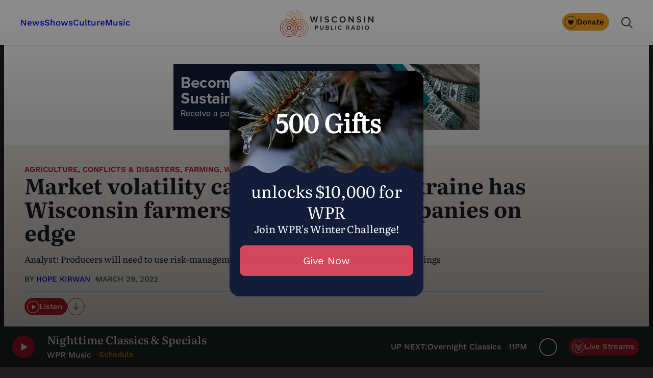

--- FILE ---
content_type: text/html; charset=utf-8
request_url: https://www.google.com/recaptcha/api2/anchor?ar=1&k=6LdKFSIpAAAAAISIvdEblVScX2r9sFNUIOHewNRk&co=aHR0cHM6Ly93d3cud3ByLm9yZzo0NDM.&hl=en&v=PoyoqOPhxBO7pBk68S4YbpHZ&size=invisible&anchor-ms=20000&execute-ms=30000&cb=fg3dj2gy8nro
body_size: 48762
content:
<!DOCTYPE HTML><html dir="ltr" lang="en"><head><meta http-equiv="Content-Type" content="text/html; charset=UTF-8">
<meta http-equiv="X-UA-Compatible" content="IE=edge">
<title>reCAPTCHA</title>
<style type="text/css">
/* cyrillic-ext */
@font-face {
  font-family: 'Roboto';
  font-style: normal;
  font-weight: 400;
  font-stretch: 100%;
  src: url(//fonts.gstatic.com/s/roboto/v48/KFO7CnqEu92Fr1ME7kSn66aGLdTylUAMa3GUBHMdazTgWw.woff2) format('woff2');
  unicode-range: U+0460-052F, U+1C80-1C8A, U+20B4, U+2DE0-2DFF, U+A640-A69F, U+FE2E-FE2F;
}
/* cyrillic */
@font-face {
  font-family: 'Roboto';
  font-style: normal;
  font-weight: 400;
  font-stretch: 100%;
  src: url(//fonts.gstatic.com/s/roboto/v48/KFO7CnqEu92Fr1ME7kSn66aGLdTylUAMa3iUBHMdazTgWw.woff2) format('woff2');
  unicode-range: U+0301, U+0400-045F, U+0490-0491, U+04B0-04B1, U+2116;
}
/* greek-ext */
@font-face {
  font-family: 'Roboto';
  font-style: normal;
  font-weight: 400;
  font-stretch: 100%;
  src: url(//fonts.gstatic.com/s/roboto/v48/KFO7CnqEu92Fr1ME7kSn66aGLdTylUAMa3CUBHMdazTgWw.woff2) format('woff2');
  unicode-range: U+1F00-1FFF;
}
/* greek */
@font-face {
  font-family: 'Roboto';
  font-style: normal;
  font-weight: 400;
  font-stretch: 100%;
  src: url(//fonts.gstatic.com/s/roboto/v48/KFO7CnqEu92Fr1ME7kSn66aGLdTylUAMa3-UBHMdazTgWw.woff2) format('woff2');
  unicode-range: U+0370-0377, U+037A-037F, U+0384-038A, U+038C, U+038E-03A1, U+03A3-03FF;
}
/* math */
@font-face {
  font-family: 'Roboto';
  font-style: normal;
  font-weight: 400;
  font-stretch: 100%;
  src: url(//fonts.gstatic.com/s/roboto/v48/KFO7CnqEu92Fr1ME7kSn66aGLdTylUAMawCUBHMdazTgWw.woff2) format('woff2');
  unicode-range: U+0302-0303, U+0305, U+0307-0308, U+0310, U+0312, U+0315, U+031A, U+0326-0327, U+032C, U+032F-0330, U+0332-0333, U+0338, U+033A, U+0346, U+034D, U+0391-03A1, U+03A3-03A9, U+03B1-03C9, U+03D1, U+03D5-03D6, U+03F0-03F1, U+03F4-03F5, U+2016-2017, U+2034-2038, U+203C, U+2040, U+2043, U+2047, U+2050, U+2057, U+205F, U+2070-2071, U+2074-208E, U+2090-209C, U+20D0-20DC, U+20E1, U+20E5-20EF, U+2100-2112, U+2114-2115, U+2117-2121, U+2123-214F, U+2190, U+2192, U+2194-21AE, U+21B0-21E5, U+21F1-21F2, U+21F4-2211, U+2213-2214, U+2216-22FF, U+2308-230B, U+2310, U+2319, U+231C-2321, U+2336-237A, U+237C, U+2395, U+239B-23B7, U+23D0, U+23DC-23E1, U+2474-2475, U+25AF, U+25B3, U+25B7, U+25BD, U+25C1, U+25CA, U+25CC, U+25FB, U+266D-266F, U+27C0-27FF, U+2900-2AFF, U+2B0E-2B11, U+2B30-2B4C, U+2BFE, U+3030, U+FF5B, U+FF5D, U+1D400-1D7FF, U+1EE00-1EEFF;
}
/* symbols */
@font-face {
  font-family: 'Roboto';
  font-style: normal;
  font-weight: 400;
  font-stretch: 100%;
  src: url(//fonts.gstatic.com/s/roboto/v48/KFO7CnqEu92Fr1ME7kSn66aGLdTylUAMaxKUBHMdazTgWw.woff2) format('woff2');
  unicode-range: U+0001-000C, U+000E-001F, U+007F-009F, U+20DD-20E0, U+20E2-20E4, U+2150-218F, U+2190, U+2192, U+2194-2199, U+21AF, U+21E6-21F0, U+21F3, U+2218-2219, U+2299, U+22C4-22C6, U+2300-243F, U+2440-244A, U+2460-24FF, U+25A0-27BF, U+2800-28FF, U+2921-2922, U+2981, U+29BF, U+29EB, U+2B00-2BFF, U+4DC0-4DFF, U+FFF9-FFFB, U+10140-1018E, U+10190-1019C, U+101A0, U+101D0-101FD, U+102E0-102FB, U+10E60-10E7E, U+1D2C0-1D2D3, U+1D2E0-1D37F, U+1F000-1F0FF, U+1F100-1F1AD, U+1F1E6-1F1FF, U+1F30D-1F30F, U+1F315, U+1F31C, U+1F31E, U+1F320-1F32C, U+1F336, U+1F378, U+1F37D, U+1F382, U+1F393-1F39F, U+1F3A7-1F3A8, U+1F3AC-1F3AF, U+1F3C2, U+1F3C4-1F3C6, U+1F3CA-1F3CE, U+1F3D4-1F3E0, U+1F3ED, U+1F3F1-1F3F3, U+1F3F5-1F3F7, U+1F408, U+1F415, U+1F41F, U+1F426, U+1F43F, U+1F441-1F442, U+1F444, U+1F446-1F449, U+1F44C-1F44E, U+1F453, U+1F46A, U+1F47D, U+1F4A3, U+1F4B0, U+1F4B3, U+1F4B9, U+1F4BB, U+1F4BF, U+1F4C8-1F4CB, U+1F4D6, U+1F4DA, U+1F4DF, U+1F4E3-1F4E6, U+1F4EA-1F4ED, U+1F4F7, U+1F4F9-1F4FB, U+1F4FD-1F4FE, U+1F503, U+1F507-1F50B, U+1F50D, U+1F512-1F513, U+1F53E-1F54A, U+1F54F-1F5FA, U+1F610, U+1F650-1F67F, U+1F687, U+1F68D, U+1F691, U+1F694, U+1F698, U+1F6AD, U+1F6B2, U+1F6B9-1F6BA, U+1F6BC, U+1F6C6-1F6CF, U+1F6D3-1F6D7, U+1F6E0-1F6EA, U+1F6F0-1F6F3, U+1F6F7-1F6FC, U+1F700-1F7FF, U+1F800-1F80B, U+1F810-1F847, U+1F850-1F859, U+1F860-1F887, U+1F890-1F8AD, U+1F8B0-1F8BB, U+1F8C0-1F8C1, U+1F900-1F90B, U+1F93B, U+1F946, U+1F984, U+1F996, U+1F9E9, U+1FA00-1FA6F, U+1FA70-1FA7C, U+1FA80-1FA89, U+1FA8F-1FAC6, U+1FACE-1FADC, U+1FADF-1FAE9, U+1FAF0-1FAF8, U+1FB00-1FBFF;
}
/* vietnamese */
@font-face {
  font-family: 'Roboto';
  font-style: normal;
  font-weight: 400;
  font-stretch: 100%;
  src: url(//fonts.gstatic.com/s/roboto/v48/KFO7CnqEu92Fr1ME7kSn66aGLdTylUAMa3OUBHMdazTgWw.woff2) format('woff2');
  unicode-range: U+0102-0103, U+0110-0111, U+0128-0129, U+0168-0169, U+01A0-01A1, U+01AF-01B0, U+0300-0301, U+0303-0304, U+0308-0309, U+0323, U+0329, U+1EA0-1EF9, U+20AB;
}
/* latin-ext */
@font-face {
  font-family: 'Roboto';
  font-style: normal;
  font-weight: 400;
  font-stretch: 100%;
  src: url(//fonts.gstatic.com/s/roboto/v48/KFO7CnqEu92Fr1ME7kSn66aGLdTylUAMa3KUBHMdazTgWw.woff2) format('woff2');
  unicode-range: U+0100-02BA, U+02BD-02C5, U+02C7-02CC, U+02CE-02D7, U+02DD-02FF, U+0304, U+0308, U+0329, U+1D00-1DBF, U+1E00-1E9F, U+1EF2-1EFF, U+2020, U+20A0-20AB, U+20AD-20C0, U+2113, U+2C60-2C7F, U+A720-A7FF;
}
/* latin */
@font-face {
  font-family: 'Roboto';
  font-style: normal;
  font-weight: 400;
  font-stretch: 100%;
  src: url(//fonts.gstatic.com/s/roboto/v48/KFO7CnqEu92Fr1ME7kSn66aGLdTylUAMa3yUBHMdazQ.woff2) format('woff2');
  unicode-range: U+0000-00FF, U+0131, U+0152-0153, U+02BB-02BC, U+02C6, U+02DA, U+02DC, U+0304, U+0308, U+0329, U+2000-206F, U+20AC, U+2122, U+2191, U+2193, U+2212, U+2215, U+FEFF, U+FFFD;
}
/* cyrillic-ext */
@font-face {
  font-family: 'Roboto';
  font-style: normal;
  font-weight: 500;
  font-stretch: 100%;
  src: url(//fonts.gstatic.com/s/roboto/v48/KFO7CnqEu92Fr1ME7kSn66aGLdTylUAMa3GUBHMdazTgWw.woff2) format('woff2');
  unicode-range: U+0460-052F, U+1C80-1C8A, U+20B4, U+2DE0-2DFF, U+A640-A69F, U+FE2E-FE2F;
}
/* cyrillic */
@font-face {
  font-family: 'Roboto';
  font-style: normal;
  font-weight: 500;
  font-stretch: 100%;
  src: url(//fonts.gstatic.com/s/roboto/v48/KFO7CnqEu92Fr1ME7kSn66aGLdTylUAMa3iUBHMdazTgWw.woff2) format('woff2');
  unicode-range: U+0301, U+0400-045F, U+0490-0491, U+04B0-04B1, U+2116;
}
/* greek-ext */
@font-face {
  font-family: 'Roboto';
  font-style: normal;
  font-weight: 500;
  font-stretch: 100%;
  src: url(//fonts.gstatic.com/s/roboto/v48/KFO7CnqEu92Fr1ME7kSn66aGLdTylUAMa3CUBHMdazTgWw.woff2) format('woff2');
  unicode-range: U+1F00-1FFF;
}
/* greek */
@font-face {
  font-family: 'Roboto';
  font-style: normal;
  font-weight: 500;
  font-stretch: 100%;
  src: url(//fonts.gstatic.com/s/roboto/v48/KFO7CnqEu92Fr1ME7kSn66aGLdTylUAMa3-UBHMdazTgWw.woff2) format('woff2');
  unicode-range: U+0370-0377, U+037A-037F, U+0384-038A, U+038C, U+038E-03A1, U+03A3-03FF;
}
/* math */
@font-face {
  font-family: 'Roboto';
  font-style: normal;
  font-weight: 500;
  font-stretch: 100%;
  src: url(//fonts.gstatic.com/s/roboto/v48/KFO7CnqEu92Fr1ME7kSn66aGLdTylUAMawCUBHMdazTgWw.woff2) format('woff2');
  unicode-range: U+0302-0303, U+0305, U+0307-0308, U+0310, U+0312, U+0315, U+031A, U+0326-0327, U+032C, U+032F-0330, U+0332-0333, U+0338, U+033A, U+0346, U+034D, U+0391-03A1, U+03A3-03A9, U+03B1-03C9, U+03D1, U+03D5-03D6, U+03F0-03F1, U+03F4-03F5, U+2016-2017, U+2034-2038, U+203C, U+2040, U+2043, U+2047, U+2050, U+2057, U+205F, U+2070-2071, U+2074-208E, U+2090-209C, U+20D0-20DC, U+20E1, U+20E5-20EF, U+2100-2112, U+2114-2115, U+2117-2121, U+2123-214F, U+2190, U+2192, U+2194-21AE, U+21B0-21E5, U+21F1-21F2, U+21F4-2211, U+2213-2214, U+2216-22FF, U+2308-230B, U+2310, U+2319, U+231C-2321, U+2336-237A, U+237C, U+2395, U+239B-23B7, U+23D0, U+23DC-23E1, U+2474-2475, U+25AF, U+25B3, U+25B7, U+25BD, U+25C1, U+25CA, U+25CC, U+25FB, U+266D-266F, U+27C0-27FF, U+2900-2AFF, U+2B0E-2B11, U+2B30-2B4C, U+2BFE, U+3030, U+FF5B, U+FF5D, U+1D400-1D7FF, U+1EE00-1EEFF;
}
/* symbols */
@font-face {
  font-family: 'Roboto';
  font-style: normal;
  font-weight: 500;
  font-stretch: 100%;
  src: url(//fonts.gstatic.com/s/roboto/v48/KFO7CnqEu92Fr1ME7kSn66aGLdTylUAMaxKUBHMdazTgWw.woff2) format('woff2');
  unicode-range: U+0001-000C, U+000E-001F, U+007F-009F, U+20DD-20E0, U+20E2-20E4, U+2150-218F, U+2190, U+2192, U+2194-2199, U+21AF, U+21E6-21F0, U+21F3, U+2218-2219, U+2299, U+22C4-22C6, U+2300-243F, U+2440-244A, U+2460-24FF, U+25A0-27BF, U+2800-28FF, U+2921-2922, U+2981, U+29BF, U+29EB, U+2B00-2BFF, U+4DC0-4DFF, U+FFF9-FFFB, U+10140-1018E, U+10190-1019C, U+101A0, U+101D0-101FD, U+102E0-102FB, U+10E60-10E7E, U+1D2C0-1D2D3, U+1D2E0-1D37F, U+1F000-1F0FF, U+1F100-1F1AD, U+1F1E6-1F1FF, U+1F30D-1F30F, U+1F315, U+1F31C, U+1F31E, U+1F320-1F32C, U+1F336, U+1F378, U+1F37D, U+1F382, U+1F393-1F39F, U+1F3A7-1F3A8, U+1F3AC-1F3AF, U+1F3C2, U+1F3C4-1F3C6, U+1F3CA-1F3CE, U+1F3D4-1F3E0, U+1F3ED, U+1F3F1-1F3F3, U+1F3F5-1F3F7, U+1F408, U+1F415, U+1F41F, U+1F426, U+1F43F, U+1F441-1F442, U+1F444, U+1F446-1F449, U+1F44C-1F44E, U+1F453, U+1F46A, U+1F47D, U+1F4A3, U+1F4B0, U+1F4B3, U+1F4B9, U+1F4BB, U+1F4BF, U+1F4C8-1F4CB, U+1F4D6, U+1F4DA, U+1F4DF, U+1F4E3-1F4E6, U+1F4EA-1F4ED, U+1F4F7, U+1F4F9-1F4FB, U+1F4FD-1F4FE, U+1F503, U+1F507-1F50B, U+1F50D, U+1F512-1F513, U+1F53E-1F54A, U+1F54F-1F5FA, U+1F610, U+1F650-1F67F, U+1F687, U+1F68D, U+1F691, U+1F694, U+1F698, U+1F6AD, U+1F6B2, U+1F6B9-1F6BA, U+1F6BC, U+1F6C6-1F6CF, U+1F6D3-1F6D7, U+1F6E0-1F6EA, U+1F6F0-1F6F3, U+1F6F7-1F6FC, U+1F700-1F7FF, U+1F800-1F80B, U+1F810-1F847, U+1F850-1F859, U+1F860-1F887, U+1F890-1F8AD, U+1F8B0-1F8BB, U+1F8C0-1F8C1, U+1F900-1F90B, U+1F93B, U+1F946, U+1F984, U+1F996, U+1F9E9, U+1FA00-1FA6F, U+1FA70-1FA7C, U+1FA80-1FA89, U+1FA8F-1FAC6, U+1FACE-1FADC, U+1FADF-1FAE9, U+1FAF0-1FAF8, U+1FB00-1FBFF;
}
/* vietnamese */
@font-face {
  font-family: 'Roboto';
  font-style: normal;
  font-weight: 500;
  font-stretch: 100%;
  src: url(//fonts.gstatic.com/s/roboto/v48/KFO7CnqEu92Fr1ME7kSn66aGLdTylUAMa3OUBHMdazTgWw.woff2) format('woff2');
  unicode-range: U+0102-0103, U+0110-0111, U+0128-0129, U+0168-0169, U+01A0-01A1, U+01AF-01B0, U+0300-0301, U+0303-0304, U+0308-0309, U+0323, U+0329, U+1EA0-1EF9, U+20AB;
}
/* latin-ext */
@font-face {
  font-family: 'Roboto';
  font-style: normal;
  font-weight: 500;
  font-stretch: 100%;
  src: url(//fonts.gstatic.com/s/roboto/v48/KFO7CnqEu92Fr1ME7kSn66aGLdTylUAMa3KUBHMdazTgWw.woff2) format('woff2');
  unicode-range: U+0100-02BA, U+02BD-02C5, U+02C7-02CC, U+02CE-02D7, U+02DD-02FF, U+0304, U+0308, U+0329, U+1D00-1DBF, U+1E00-1E9F, U+1EF2-1EFF, U+2020, U+20A0-20AB, U+20AD-20C0, U+2113, U+2C60-2C7F, U+A720-A7FF;
}
/* latin */
@font-face {
  font-family: 'Roboto';
  font-style: normal;
  font-weight: 500;
  font-stretch: 100%;
  src: url(//fonts.gstatic.com/s/roboto/v48/KFO7CnqEu92Fr1ME7kSn66aGLdTylUAMa3yUBHMdazQ.woff2) format('woff2');
  unicode-range: U+0000-00FF, U+0131, U+0152-0153, U+02BB-02BC, U+02C6, U+02DA, U+02DC, U+0304, U+0308, U+0329, U+2000-206F, U+20AC, U+2122, U+2191, U+2193, U+2212, U+2215, U+FEFF, U+FFFD;
}
/* cyrillic-ext */
@font-face {
  font-family: 'Roboto';
  font-style: normal;
  font-weight: 900;
  font-stretch: 100%;
  src: url(//fonts.gstatic.com/s/roboto/v48/KFO7CnqEu92Fr1ME7kSn66aGLdTylUAMa3GUBHMdazTgWw.woff2) format('woff2');
  unicode-range: U+0460-052F, U+1C80-1C8A, U+20B4, U+2DE0-2DFF, U+A640-A69F, U+FE2E-FE2F;
}
/* cyrillic */
@font-face {
  font-family: 'Roboto';
  font-style: normal;
  font-weight: 900;
  font-stretch: 100%;
  src: url(//fonts.gstatic.com/s/roboto/v48/KFO7CnqEu92Fr1ME7kSn66aGLdTylUAMa3iUBHMdazTgWw.woff2) format('woff2');
  unicode-range: U+0301, U+0400-045F, U+0490-0491, U+04B0-04B1, U+2116;
}
/* greek-ext */
@font-face {
  font-family: 'Roboto';
  font-style: normal;
  font-weight: 900;
  font-stretch: 100%;
  src: url(//fonts.gstatic.com/s/roboto/v48/KFO7CnqEu92Fr1ME7kSn66aGLdTylUAMa3CUBHMdazTgWw.woff2) format('woff2');
  unicode-range: U+1F00-1FFF;
}
/* greek */
@font-face {
  font-family: 'Roboto';
  font-style: normal;
  font-weight: 900;
  font-stretch: 100%;
  src: url(//fonts.gstatic.com/s/roboto/v48/KFO7CnqEu92Fr1ME7kSn66aGLdTylUAMa3-UBHMdazTgWw.woff2) format('woff2');
  unicode-range: U+0370-0377, U+037A-037F, U+0384-038A, U+038C, U+038E-03A1, U+03A3-03FF;
}
/* math */
@font-face {
  font-family: 'Roboto';
  font-style: normal;
  font-weight: 900;
  font-stretch: 100%;
  src: url(//fonts.gstatic.com/s/roboto/v48/KFO7CnqEu92Fr1ME7kSn66aGLdTylUAMawCUBHMdazTgWw.woff2) format('woff2');
  unicode-range: U+0302-0303, U+0305, U+0307-0308, U+0310, U+0312, U+0315, U+031A, U+0326-0327, U+032C, U+032F-0330, U+0332-0333, U+0338, U+033A, U+0346, U+034D, U+0391-03A1, U+03A3-03A9, U+03B1-03C9, U+03D1, U+03D5-03D6, U+03F0-03F1, U+03F4-03F5, U+2016-2017, U+2034-2038, U+203C, U+2040, U+2043, U+2047, U+2050, U+2057, U+205F, U+2070-2071, U+2074-208E, U+2090-209C, U+20D0-20DC, U+20E1, U+20E5-20EF, U+2100-2112, U+2114-2115, U+2117-2121, U+2123-214F, U+2190, U+2192, U+2194-21AE, U+21B0-21E5, U+21F1-21F2, U+21F4-2211, U+2213-2214, U+2216-22FF, U+2308-230B, U+2310, U+2319, U+231C-2321, U+2336-237A, U+237C, U+2395, U+239B-23B7, U+23D0, U+23DC-23E1, U+2474-2475, U+25AF, U+25B3, U+25B7, U+25BD, U+25C1, U+25CA, U+25CC, U+25FB, U+266D-266F, U+27C0-27FF, U+2900-2AFF, U+2B0E-2B11, U+2B30-2B4C, U+2BFE, U+3030, U+FF5B, U+FF5D, U+1D400-1D7FF, U+1EE00-1EEFF;
}
/* symbols */
@font-face {
  font-family: 'Roboto';
  font-style: normal;
  font-weight: 900;
  font-stretch: 100%;
  src: url(//fonts.gstatic.com/s/roboto/v48/KFO7CnqEu92Fr1ME7kSn66aGLdTylUAMaxKUBHMdazTgWw.woff2) format('woff2');
  unicode-range: U+0001-000C, U+000E-001F, U+007F-009F, U+20DD-20E0, U+20E2-20E4, U+2150-218F, U+2190, U+2192, U+2194-2199, U+21AF, U+21E6-21F0, U+21F3, U+2218-2219, U+2299, U+22C4-22C6, U+2300-243F, U+2440-244A, U+2460-24FF, U+25A0-27BF, U+2800-28FF, U+2921-2922, U+2981, U+29BF, U+29EB, U+2B00-2BFF, U+4DC0-4DFF, U+FFF9-FFFB, U+10140-1018E, U+10190-1019C, U+101A0, U+101D0-101FD, U+102E0-102FB, U+10E60-10E7E, U+1D2C0-1D2D3, U+1D2E0-1D37F, U+1F000-1F0FF, U+1F100-1F1AD, U+1F1E6-1F1FF, U+1F30D-1F30F, U+1F315, U+1F31C, U+1F31E, U+1F320-1F32C, U+1F336, U+1F378, U+1F37D, U+1F382, U+1F393-1F39F, U+1F3A7-1F3A8, U+1F3AC-1F3AF, U+1F3C2, U+1F3C4-1F3C6, U+1F3CA-1F3CE, U+1F3D4-1F3E0, U+1F3ED, U+1F3F1-1F3F3, U+1F3F5-1F3F7, U+1F408, U+1F415, U+1F41F, U+1F426, U+1F43F, U+1F441-1F442, U+1F444, U+1F446-1F449, U+1F44C-1F44E, U+1F453, U+1F46A, U+1F47D, U+1F4A3, U+1F4B0, U+1F4B3, U+1F4B9, U+1F4BB, U+1F4BF, U+1F4C8-1F4CB, U+1F4D6, U+1F4DA, U+1F4DF, U+1F4E3-1F4E6, U+1F4EA-1F4ED, U+1F4F7, U+1F4F9-1F4FB, U+1F4FD-1F4FE, U+1F503, U+1F507-1F50B, U+1F50D, U+1F512-1F513, U+1F53E-1F54A, U+1F54F-1F5FA, U+1F610, U+1F650-1F67F, U+1F687, U+1F68D, U+1F691, U+1F694, U+1F698, U+1F6AD, U+1F6B2, U+1F6B9-1F6BA, U+1F6BC, U+1F6C6-1F6CF, U+1F6D3-1F6D7, U+1F6E0-1F6EA, U+1F6F0-1F6F3, U+1F6F7-1F6FC, U+1F700-1F7FF, U+1F800-1F80B, U+1F810-1F847, U+1F850-1F859, U+1F860-1F887, U+1F890-1F8AD, U+1F8B0-1F8BB, U+1F8C0-1F8C1, U+1F900-1F90B, U+1F93B, U+1F946, U+1F984, U+1F996, U+1F9E9, U+1FA00-1FA6F, U+1FA70-1FA7C, U+1FA80-1FA89, U+1FA8F-1FAC6, U+1FACE-1FADC, U+1FADF-1FAE9, U+1FAF0-1FAF8, U+1FB00-1FBFF;
}
/* vietnamese */
@font-face {
  font-family: 'Roboto';
  font-style: normal;
  font-weight: 900;
  font-stretch: 100%;
  src: url(//fonts.gstatic.com/s/roboto/v48/KFO7CnqEu92Fr1ME7kSn66aGLdTylUAMa3OUBHMdazTgWw.woff2) format('woff2');
  unicode-range: U+0102-0103, U+0110-0111, U+0128-0129, U+0168-0169, U+01A0-01A1, U+01AF-01B0, U+0300-0301, U+0303-0304, U+0308-0309, U+0323, U+0329, U+1EA0-1EF9, U+20AB;
}
/* latin-ext */
@font-face {
  font-family: 'Roboto';
  font-style: normal;
  font-weight: 900;
  font-stretch: 100%;
  src: url(//fonts.gstatic.com/s/roboto/v48/KFO7CnqEu92Fr1ME7kSn66aGLdTylUAMa3KUBHMdazTgWw.woff2) format('woff2');
  unicode-range: U+0100-02BA, U+02BD-02C5, U+02C7-02CC, U+02CE-02D7, U+02DD-02FF, U+0304, U+0308, U+0329, U+1D00-1DBF, U+1E00-1E9F, U+1EF2-1EFF, U+2020, U+20A0-20AB, U+20AD-20C0, U+2113, U+2C60-2C7F, U+A720-A7FF;
}
/* latin */
@font-face {
  font-family: 'Roboto';
  font-style: normal;
  font-weight: 900;
  font-stretch: 100%;
  src: url(//fonts.gstatic.com/s/roboto/v48/KFO7CnqEu92Fr1ME7kSn66aGLdTylUAMa3yUBHMdazQ.woff2) format('woff2');
  unicode-range: U+0000-00FF, U+0131, U+0152-0153, U+02BB-02BC, U+02C6, U+02DA, U+02DC, U+0304, U+0308, U+0329, U+2000-206F, U+20AC, U+2122, U+2191, U+2193, U+2212, U+2215, U+FEFF, U+FFFD;
}

</style>
<link rel="stylesheet" type="text/css" href="https://www.gstatic.com/recaptcha/releases/PoyoqOPhxBO7pBk68S4YbpHZ/styles__ltr.css">
<script nonce="PNgzFXALwy_CdK_VM2t7xw" type="text/javascript">window['__recaptcha_api'] = 'https://www.google.com/recaptcha/api2/';</script>
<script type="text/javascript" src="https://www.gstatic.com/recaptcha/releases/PoyoqOPhxBO7pBk68S4YbpHZ/recaptcha__en.js" nonce="PNgzFXALwy_CdK_VM2t7xw">
      
    </script></head>
<body><div id="rc-anchor-alert" class="rc-anchor-alert"></div>
<input type="hidden" id="recaptcha-token" value="[base64]">
<script type="text/javascript" nonce="PNgzFXALwy_CdK_VM2t7xw">
      recaptcha.anchor.Main.init("[\x22ainput\x22,[\x22bgdata\x22,\x22\x22,\[base64]/[base64]/[base64]/[base64]/[base64]/UltsKytdPUU6KEU8MjA0OD9SW2wrK109RT4+NnwxOTI6KChFJjY0NTEyKT09NTUyOTYmJk0rMTxjLmxlbmd0aCYmKGMuY2hhckNvZGVBdChNKzEpJjY0NTEyKT09NTYzMjA/[base64]/[base64]/[base64]/[base64]/[base64]/[base64]/[base64]\x22,\[base64]\\u003d\x22,\x22w6A5LcOhTW8RwoXCh8Kzw7pJwpBTwqfCm8KkQcO/[base64]/Cp3PCisKdw63DiMKNOGnDrn/ClVjDrsK8EsO9fFpIRksJwofCnBlfw67Dg8OofcOhw6TDmFdsw6x9bcK3wqMAIjxpKzLCq0bCm11jc8Ozw7Z0bsOOwp4gVSbCjWMyw57DusKGGcKtS8KZIcO9wobCicKHw59QwpB0c8OveH3DhVNkw4HDiS/Doigiw5wJEcOjwo9swr/Dh8O6wq5nawYGwoPCgMOeY0zCmcKXT8Khw4giw5ItDcOaFcOfCMKww6wQfMO2ABPCpGMPT247w5TDlV4dwqrDh8KUc8KFVsOzwrXDsMOLD23Dm8OSOGc5w6zCssO2PcKlM2/DgMKpdTPCr8KlwpJ9w4JgwpHDn8KDbWlpJMOdUkHCtGR/HcKRKyrCs8KGwq9yez3CpkXCqnbCgRTDqj4Iw7pEw4XCklDCvQJLaMOAcy8Jw73CpMKPMEzClgvCscOMw7Ajwp8Pw7oMeBbClArCjsKdw6JBwpk6ZUYMw5ASH8OhU8O5QsOowrBgw6fDkzEww53DgcKxSBTCpcK2w7ROworCjsK1N8OaQFfCrB3DgjHCt1/CqRDDhnBWwrp2wqnDpcOvw5cawrU3BMOsFztlw5fCscO+w47DrnJFw6Q1w5zCpsOCw7lvZ2LCssKNWcOvw6U8w6bCsMKdCsK/[base64]/[base64]/XMK4IgjDvDF0Rx7CjH3DtzhzR8Ogw43ChcKhQBRDwrEVwpBkw40IZT4ZwpEAwrjCpH3DjsKKBWYdPcOpCh4GwoAdTX1wLHg0ZSkuOMKcEMOrRMOaIDfDpjTDkl5twpEkaB4RwrfDmMKlw7HDicK8eFPDmDdqwolVw7pUe8KOXnTDs1MDasOPCcKMw5/DssKqf1tpGMO5GE1Ow6PCsEIiEX1ZU2VgWGQjXMKucsKtwoIoaMOPU8KQEcOwNsOOJ8O1DMK/GMO2w4YxwrFGZcO1w4JmZS8FOlsrGMOGVQd/O2N3wq7DvMOJw7RNw5NMw4Aqwrl7OjBOR2TDjcKvw5gIdFLDusOFd8KLw4zDucOSY8KQTAHDol7Dqz4OwqzCocOvQB/CvMOoUsK0wrgEw4XDmAMQwpx6Jnk6wr/DgnHCrMKXJ8KCw7nDq8O5wq/CnDXDv8KyfcOcwp01wovDpMKDw4zCqsKrZ8KUYDpKSMKBHR7DniDDl8KdH8O7wpPDrcOKFS8uw5zDv8OrwrEaw5LDvkTCj8O2w4rCrMOZw5vCs8O7w601GyNYPQ/[base64]/wpjChMORw5oYwqDCjg1qwqfDmB7ClcKiDS7Cp17DmcOKKsOBBSE1w5siw7J9H2PCtTxuwqc4w4d/WX0mYMK+CMOIUsOATMO5w6gww53CnMOlA1/Chi1dwqsuB8K+wpPDt15jCFLDvRrDtmpFw5zCsDwDRMO8PDvCom/CizRMUTzDp8OKw5VeccKyFMKJwo1kwowKwog9O05aw7jDhMKFwpbDiE1Fwq7CqnwyD0dZNsOWwovDtEjCrjVuw63DgTMybX0PLMOhOFHCgMKnwp/Dh8OYfXTDlgVEMMK6wqojWlTCtcKNwoNUenI+ecKqwpzDnzHDicOJwrcTJD7Cm0EOw5tXwqFiNcOpMAnDh13Ds8O8wrE4w590EhzDrsKOZG3DusOuw7zCucKIXANeI8KPw7/[base64]/DkMK9w63Cq3TCo8OuwrXDpcKPw7ZIbTjCoMKEAsOddgHCjcK/wrXCsB4twp/DhnIiw5rCrB87wrjCvsKswqRPw7sYwp7DpMKCXMK9wqvDujM6w6c3wrR0w5nDt8Kmw7MYw6JrKMOnOzrCoWbDt8Ohw7UXw40yw4gmw5w9SyZiUMKVAMKmw4Y3LG/[base64]/w5DDq0fDjGPDkMO5wrHCty59KcKfwo/CrCbDgFnCpsK/wrLDisOEY2soJ1bDnAERbBVCLcO5wprDrHhHR0l4RQ/CssKIaMOPR8OZdMKIEsOowpFqMQvCj8OGOlrCu8K7w6wCE8Ovwpdrw6HDiDQZwqvDjGVrLsK1WMKOT8OOSATCqH/DsXgDwr/DhkzCi0M/M2DDh8KQMcOMYznDjHdaBMOGwpdKdlrCuAZWwolUw57CiMKqw45lez/[base64]/[base64]/DlMOQCMKbABDDvFM1ZsOnwpDDt0l2Rm95woXCiUh2w5pKVz3DsADCmEYFJsKMw5HDqsKfw58dH3HDlcOJwqbCssOvH8OSd8OSesK8w47Dq2PDoiXDtMOGF8KcOQnCmgFTBMOHwpgWGMOZwos8AsKww4pJwqhZDcOAwqHDv8KBXwAMw6XDsMKNKhvDtH/CrsOuNRvDi2pqMHZpw5TCjGfDmTDCswhQfH/CsG3CglJ5O24DwrHCt8O/[base64]/ConpGIMKmQMOOw5Bhw5sKwolLG3rCgcKsSVPDpsK5esK5w5sRw6h7AcK+w7TCmMOrwqHDtSTDpMKKw67Cn8K4cW/CrVYsXsOSwrHDrMKdwpBNJS0VDR7CvwRKwq3CjR99w7HCm8O+w5nCo8OIwrTDkGjDs8O7w7bCumzCtUXCt8KMERdmwqBjbXHCpsOhw4DCs1fDnkDDn8OiJxdAwqMVwoNpSDs1XV8IXzlVJMKFOcOHV8KEworCmnLCrMOew5QDdSNFeFXCrVJ/w4HCi8KwwqfDpG8jwqLDjgJAw5nCvh58w5c8SsKkw7NRLcK1w6w8XioNwpjDvEFcPEIJUsKQw4ZAY04COMKDUxTCjcKxT3fCssKaEMOnF1DDicKqw4t4M8K1w4FEwqDCs15Jw7zCiVPDqF3CucKtwoHCkjNLE8KYw65Sb1/Cp8KhEC4ZwpQTQcOvdSV4VMOjw55YcMKfwpzDiFHClsO4w51ww6J6JcOvw4A+angzWwN5w6gkcSfDrXlBw7zDrcKHcEwBasKVIcKZDwR3wobCvBZVew8rOcKjwrnCtjYXwqg9w5RBA2zDqmrCvcKFHsK7wpTCmcO7wqXDlcOYbUPDqcK/cwLDnsOnwot6w5fDo8K5w4AjacOTwoMTwrwIwoPCiHk8w6J3WcOgwoUOY8O8w7/[base64]/[base64]/CpsOhwqjCrMKxF8KGw6/[base64]/[base64]/DhMKmwpo7LsKDBiQ9woMRwrsPJyPDvy08w5U5w5Zrwo3ConDClVxHw5nDujYqDlTCuHZAwpnChGPDjFbDjcKpa0MFw4DCowHDlx/DusKKw5rCj8Kcw5Z2wphEAGbDrGVQw47CrMK0KsKNwq/CgsKXwrIDAcOKMMK9wrBIw6sPUiEFaTvDtsO6w7vDkwbCo2TDmw7Dskc/[base64]/[base64]/WnlOwp/CmsO8woZgw6jDlX7CmwzDhRknw5jDlsKAw5/DqcKfw67CoR46w68sRsOGKnXDoTfDqlInwqQBDkA3VsKcwpR5AHI4S2fCqyXCpMKDO8K6QkHCqCIZw5Ncw6bCs2pMw5AyOATCicKyw71pw53Cj8O9fnw3wpbDrcKiw5JuKsK8w5Zyw5vDgMO4wrggw5BcwoPDmcOZTT/CkRbCjcOEPEFMwrNYd3HDscK2c8O6w6JTw65uwr3DusK2w5MXwonCpsOJw6PCilFaUgvCpcK+wqTDs2xGw71ywrXCtXV8wpPCnQ/DvsKlw4xNw4rCsMOAwqAJYsOmG8O/woTCvcKYw7Y3SSFpw49Uw73DtT/CqHoaWx8JNFfChMKIU8KjwqR/EMOsY8KbSip8eMO4KCcuwrRZw7BBTcK2DMO+wojDoVHCpxRANMKewrTDlj9ZfsK6IsOIb2UQw7DDmcOHMmTDocKhw6wpWHPDr8Ovw7VtfcK/aQXDrXVZwrUjwrHDosOdQ8OxwpLCuMKDwprCuH5ew6rClsOyMRPDhsKJw7t8LsKBND8CBcKCWMKqw4nDpXdyMMKXf8Krw7DCpCPDncO3YMOOfzPChcKmMcKCwpIRR3khasKHGcOGw7nCusOzw6lsdMO3cMOFw6Juw7/DicKGBhLDjg4+wrVhFWlMw6HDlRDCgsOPewBZwoobJ2fDi8OqwqrDn8O0wrPCqcKkwq/Dqi4Jwr3ClGvCncKrwogAUgzDm8OPwqDCn8KrwpprwonDtgwEe0rDpjnCj34uNX7DiGAnwoHCviosP8OkJ1ZbdsKLw4PDhMOow5TDrnk/T8KQA8KVLcO6w5hyN8KWC8OkwoHDjVfDtMKPwqhbw4TCrRkVVXHChcOuwr52Om06wp5Zw50iQMK5w6vChyAww7cedC7DsMKgw5Rpw5XDh8KFYcKPSxBoBQleYMO/wq/CiMOjQT9uw49Pw5TDiMOOw4Ipw7rDlCY/w4PCkQvCmA/ClcKuwqIWwp3CisOdwq0gw7/[base64]/[base64]/wqMFbcOgP8OTZcObM2nCtcK1C2B4woDCn0o+woYNJg86EnQOw6LCpMOMwpfDqsKVwpEJw6hKbWI5w513KCPCmcOIwo/DiMKIw7HCrzTCq3pywoHCgMO/A8OvezLDl2zDq3fCosKBaQgkWkvCrwbCssOvwp8xQw5dw5DDuBAbRmLCqXfDuw8KVzbDm8KZX8O1UylKwoo3BMK0w6JpT383Z8Omw5rCvMK2UAtRw6zDocKoJFhWfMONM8OhdAjCqm8dwr/DlsK0wpQEJznDgsKrBsKFE3zDjDLDnMKoRQthGT7Cp8KfwqkKwpEMPsKWSsO7wo7Cp8OcZmhywqVMWsOMIcKVw5vCukpGLMK/wrtDABorF8OGw5rCpEHCkcODw6fDjsOuw6jCicKjcMKTeShcW0PDlcO+wqNVMsObw4rClF/CnMOiw6PCqcKXw6DDmMKxw6/Cp8KHwpMWw5hPwrrDj8OdPVzCrcKAdGwlw4sEJmUKwqHDnA/DiGzDksKhwpUjZSXDrWh7worDrkzDhMK+WcK1fMK3Wg/[base64]/[base64]/DtsK0wrcww5oNK8OoYMKWw6pfGcODwonCh8Opw75Sw69fw58HwrJeMsOKwpp7MTTCnFg3w4LDuQPCgcO5wog1FwbCgzhOw7pnwr4VIcO+YMO/wp8Tw5ZMw5INwqtkRGbDuwPCvifDont8w6LDucKxY8Opw5LDnMKKwr/DsMKXwrHDmsK1w77CrsOFE2kMeklzw7zDjhR4b8KYP8O8JMKkwr8WwrrDjT95wqMuwrxIwrhCTEQOw7Yjf3cdGsK2YcOYG2gxw4PCscOyw7zDhjIIVMOsUDzDqsO0PcKFdn/Ci8O0wqEuEcOtQ8O3w7wCKcO2VMK9w7V0w6wYwqjDn8Oew4PCnSfCrsKBw6teHMKqIMOab8K8TUfDp8KBbS5PfCsEw4F6wrzDtsO8wpxAw4PCkRkiw7fCvsOFwqvDqMOcwr7DhsO/FMKqL8KcFEoFVMOdFcKaK8Ksw6Ekwr1zVXwsf8KDw7NpXcO1w7rDhcOawqZeAhrDpMONKMOiw7/DgzjDkGkRwpULw6dMwqwddMKAfcKNwqkhYiXDgU/CiUzCh8OcaTFPYxEnwqjDtmlDcsKFwqBcw6VEwpXDiRzDq8OqKsOZdMKlPcKDwo0jwpcvTEkgLXwiwpc3w64/w7BkYUTDp8O1acOrwocGwpDCusK6w6PClmFJwqLCmsKcKMKww5DCrMK/[base64]/[base64]/DvMKlJsOpLD7ChljChDciYcKoYsOnbsKkK8OoW8OSe8O3wq3CrjXDtAPDkMKMb1rDvVLCusKoT8K2wpzDicKHw55gw7HCu04JGXvClcKSw5bDhDjDksK0wrM7AcOINcOAQMKuw4Bvw6XDqGXDpVnCumvCnQbDhzfCosO4wrRqw5/[base64]/ChsO4wpAOwoPDvxnCnB3DvkfDv8K4aw/DjMKcWcOoUsORSF8vw77DjkXDvAlSw7HChMKmw4Z0bMKGfB1LCMOvwoYswr/DhcKLWMKWIiR/wrzCqGvDikVrMRfClsOuwqhNw6YMwq/Crn/Cm8OdQcO1w70+acKlX8Kyw6bDgzI2PsO5EFvCngDCtmweH8OEw5DDnll9XsKywqlgAsO8fE7CpcK9PMKzEsOVGzvCpsO+FcOhR2YAfk/Dk8KpIcKUwrV/CGRKw70HVsKLw4rDh8ORBsKowoZdUVHDjFTCv3pdDsKGK8OTw63DiALDqsKtM8OjW3HCocOBFnAXZjzCpwrCtsOpw43DiyDDnBNhw4kpIzIIH1hNdsK2wo3DtDrCpADDmcKCw4ENwoZPwrABWMKlcMONw5NhDSYAYV7DiVMafcOnwql7wrTCscOFDcKQwpnCu8Kfwo/[base64]/DhcOUwppOOMKMwoQKI8K5LzBbw5bDssK9wo/[base64]/CoRllZMKnw7nChsKjEcKBJ8O8Lx/CssOhwpnDhSbDkWp6TMK8woXDqMO3w5xNw4QMw7XDmkrDmy5LWcO8wr3CqsOVKDZ1K8K7w4hNw7fDilHChcO6RhgQwoknwrdgEMKIQAxPQ8O0VMK8w6TCmyA3wqoFwp3CnDkVw4Z8w7vDi8OiJMKEwqjDmgNaw4dzNhgiw6PDisKTw4HDtsOAVVbDvjjCisKvWVovD1/DjsKSDsOzfTNaFCo1HX3Dl8OfPncOSHZMwr3DqgjDusKLw4hlw4rCu1ocwpERwqhUfHfCq8OHPMOzwr/CtMKpW8OAYcOIHhR4PwN5KAhQwqzCnmfCk0JyYhzCpsKaPlrDg8KIWXTCki8/TMKBbjLCmsKBwrjDuR9MJsKcTcOVwq8twqnChsOiaB4EwpjCtsKxwo4XMHjDj8Kqw4wQw5PCmMOoecO+FzALwq3Co8OCwrJnwojCpAjDkDArKMKjwoA8QWoGT8KlYsO8wrHDlMK/[base64]/CuMKcNsOJHgLDq8KUA1J8SVXChFUTw68BwqLDk8KHRsKhccKxwrdKwoRIHG4eQRHDg8Orw4bDtcO8TB12JMORRRYAw48pLCp0CMKVXcOKJyzCpz3ChDZQwrDCvDXDgALCvUVHw4RSMW0ZC8KMb8KvN25kGz9XIsOHw6nCix/DtsKUw73CkS7DtMKtwo82XHPCssKEV8KObmopw7dRwonClMKhwr/CosK2w41uUcOCw5g7ecO/YltmaU3Cn3XCimbDusKrwqTCt8KZwrPCkQ1uC8OzYS/DisKpw7lRHXDDi3XCpFPDnsK2wo7Ds8Ovw5I9Lg3CnGjCuU88I8O6wqnDlgjDu37CjzM2LMOuwrFzMX0IacKWwrQSw6LCnsKQw5t+w6bDgyY+wrnCpRPCpsK0wpdWYxzCoCzDmUvCjhvDusO0wrxMwr7CklpBFMKcQwvDkQldFQXCvw/[base64]/DrQzDu3LDi8KpFhvCs8KDGMONP8KtHcKLThjCoMOzwrJhw4fCtytEQnjCqsKIw6U2CcKdbVPCoBzDrnk9wpx9byVMwqg8XMODHWbCuFDDkMO+w6tzw4Ydw77CgirDrMOxwoQ8wopswooQwpQOaDrChcKXwoI0JcKJT8OkwqdeUAUqBRsbCcKZw7Ylw5nDu14Mwp/DrmgFWsKSKMKyfMKvRcKowqh8MMO4w6IxwoTDpyppwoUMMMK0wqQYIAlawo0dCEXDj3R2woBlMcKLw4vDt8OEN0AFwqJVS2DCuTPDq8OXw6sKwp52w63DimLClcOmwp3DrcORbzsiwqvClB/[base64]/[base64]/Dy/Cm8O2QmobwqJpwp05wqDCsl3DksOEw7EpJcOrG8KMa8ONf8OyQMO6bcK7B8KrwrQewosLwrcfwoZDacKbZkzCkcKdcw0ZQh0NO8O3bcKOOcKMwo5GYnPCu1TClgbDg8O+w7UrRRrDnMKlwqfClMOmwr7Cn8Oxw7dVcMKcYhApwrHCu8OuQgfCkmZwZ8KKJ3LCvMK/[base64]/DhcOOfl87HsKMRQw9wqzDhR3DjMKfNnLDuMOBGsOrw5DDkMOHw7fDjMKwwpnCoWZnwoELD8Kpw4Ybwph3wqDCjQnCisO8TiHCtMOtcG/DjcOgYmNYKMOZU8OpwqnCk8Ouw7nDuUwJIXzDhMKOwphcwrfDtkfCv8Kww4vDn8OZw7MrwrzDgsKuST/DvRxaKhXDm3FTw7JxYlXDjDbCo8K4YjzDusKewq8YNwVoBMOXC8Kmw5DDlMKxw7fCtlQYaU/Ci8Ole8KAwoYHWH3ChcKCw6/[base64]/CtHHDklBoC8Kcw6LCpsKiwr3DmMK+YcOjw4fDuUllNzXChzzDqBNTC8Kxw5nDqxnDgVMaLcOBw7lKwrxuZwfCoGM5UcKVw53ChMOmw5lHdsKbNMKXw7N/wrQMwq/DlcKGwp0oanfClcO2wr0PwpsDFcOhIMK+w5/DkTImbsOjIsKsw6rDnsOiRDtew67Du1/DgivCsFB/QWB/MhTDosKpAU4qw5LCqG7ChmjChcK/woTDjsO1TjLCnCjCvzxtfEjCplzDhynCosO1DhPDkMKCw5/DllZew4pZw5DCrBXCvsKCBMONw4nDvMO4woPCuwtvw6zDkAJrw5HCjcOewoTCnEBtwr7CnUHCiMKdFsKJwrXClk4dwoRbdmfCl8KcwoUFwptnf0kiw6/DumlUwpJewq/DhyQpDBZAw502w4bCkmE4w7BOw6XDngnDncKaOsO0w5zDtMKhe8O2w6MtfMK6wpo4w7UHw53Cj8OHWWsiwpnDh8O5wpk7w7zCqlXDssKTMADDrBxxwpDCocK+w5Z6w7NqZcKBYTxrGk5LO8KjMMKHwq5rDUDDpcOYRSzDocOzwrvCqMKhw5UBE8K/dcKzU8O6Sntnw6oBLAnClMK+w74cw6NGayFjwoPDg0nDhsONw5Mrw7NrSsKfCMKDwp5qw60HwprChU3DpsK5bihYw43DhC/Cq1TCmWfDrFrDkRHCncO5wrtqacOMUVxYJcKUc8KDHTF5EgfCjnLDjcOTw5TDrBFVwrAwdEc/w5IowpIJwqvCpmLDilxXwoddc1XCtMKGwpnCpsO/NAlmYsKbBSMkwoJKZ8K6ccOIU8KIwp96w4DDkcKjw5Vww69zGcKHw4nCpmDDoS9nw6fCq8OiO8K7wo0qC1/CrDrCtMK3MsOoO8KfFyHCoEYfIsKmw7/[base64]/ClMKafWVIfMOzUCkUw6DDhsOvwoLDoTJGwrwCw4diwrrCu8K5LmIEw7DDr8Ooc8Ozw4xCJgHDp8OJPyw5w5YiHcK3wr3DvWbDkFPCpMKbBGfDqcKiw7DDtsO5NWrCmcOIwoI2fkrCr8KGwrhowonCpnd1FmfDsyzDpsO9VATClcKkIl99NMKvLcKCBcOOwoodwq/[base64]/[base64]/Djh5Qw59xw6hTGcOfwrcrRxHDnMKLwq5nwqRMZsOODsKxwq9Bwr9Yw61iw63CqCTDmMOjaFDDlBdYw6DDnMOvw7gtDmHDlcOfw4hfwoxRUCbCl0Bfw6zCsFYiwoMyw67CvjDDuMKIIR8FwpsEwrhlAcOkwohDw7fDocKwBTAObWIgWTcMLw/DpsKRCV90w6/DocKPw4bCicOOw65nw6zCrcOEw4DDucOLKk52w5VpK8KPw7PDvRfDvsOUw40kwopFAsOYE8K6VnbDv8KrwrnDuUUZRAgbw7McfMK3w4TCpsOYZkt+w4poBMOtdk/DocOFw4dKPMO1LQfDgMK4WMKSOlN+asKMFnARLwIiwq/DpMOeKsOlwrFbYCXCv2bCmsOlFis2wrgVM8ORKh3DocKQVhlPw5TCg8KuL1J8H8KmwoBaGRRnG8KQaUzCgXvDrC9mW3vCuHotw4xrwoIJATQ1dmbDpMO9wq1QSMOmKQRJd8O5emFHwrEKwp/DhlNuQWLDkhLDn8KaCsKpwqXCpkdtYsOZw5xTbcKhHCfDnm0NMHITAV/CrsODw6rDuMKAwpLDlcOHQMK/DWEzw4HCsGNjwpA2ZMKfa3TCjcKwwqLCmsOcw4nDqcORLcKMB8Oxw63CsxLCj8KTw51TfWpOwoLDi8OLacOcJ8KUGMKpwrk/EGM7eQIGY2DDoUvDrFPCusOUw7XCuTTCgMO8ccOSW8OwNTUcwq8SBAwgwo8cw63CsMO4wpp7E1/DvcOCw4/CkUvDsMOwwqRUOcOIwoVtH8OvZyDCrDJFwrAneUrDuGTCvQHCssOUbsKmVlLDiMOCw6/DtRNrwpvCm8O6wqfCkMOBdcKVfX9VHcKIw5xGImvCsHHCkgHDq8O/MQAjwp97ZEM+dsKOwrDCncO+Q0/ClxMNRxsAJ1LDgFMXAgnDtkrCqC13BUrClMOdwr/CqMK3wrPCkXFSw6LCjcKiwrUIR8OqacKOw6QLw6pJwpbDsMKUw7oFGHdLDMKwejFPw5B/woU0UAFLdQvCkXLCuMKPwqNPJXUzwojCpMOIw6gDw5bCvsKTwqc0RMOwR1rDlCRcU3HDjlfCocOpwrM0wqkOOCpuwqrCtRlhBW5bZ8OXw5nDjgzDrsOzBcODLjlyfF7Cu0XCr8Okw5/ChivCqMK/P8KGw4IFw6rDmcOXw7R5NcO3BMOiw6TCuRZUFwXDoDnCuVfDvcK0f8OZAwILw7hPCn7CqsKxMcKxw48FwrkKwqcGwrDCiMKSw4vDrTozO1LCkMOlwrXDqcKMwofDkGo/[base64]/DkMONJXI3did8w4bDvSvDrMOudcOkJsOAw5vCtsODUMKlwpfClwjDlMOVVsOqODfCoF0DwodMwpt6acOlwq7CoDAiwopTNztswp7Cn0HDlMKXeMO2w5/DsSgAVTnDixpPYgzDgEt9w6AIasOHwrFDfcKHwrI3wq49FsK2PsO2w73DlsKSw4kVMFHClQPDi2o+U1s6w5wWwpnCrcKfwqcSaMORw4vCrQDCgTHDtVrCgMKXwrdhw43CmsOKYcObccKuwr44woJjNgrCssOPwrHCksKQMGTDosKuwqTDqjU2w44Tw7cKw7N6I1BPw6/Dq8KOfSJNw517cih4BsKnbcKlwocrKDHDncOTJ2HDp0sQFcORGjXCmcOTCMKSbB5nHVfDrsK9HGIEw5TDoVfCtsO7fljDs8K/[base64]/DhQ9iZMKZw6HDtsKKwovDiBTCq8ONw5HDp0DCvAJUwqEQw7wNw7xTw7HDoMKDw63DlMOJw44TQT0dLHDCpsOJw7A4ScObFVlUw6Enw6rCp8Owwr8cw455wrDChsOlw4fCnsOSw497I1LDomrCsRwwwogow6JmwpXDqmBpwrUJYsO/D8KBwp/CoDplXsKiHsOOwph6w6Zaw7kXw4XDrlwcwrRkMSBOIsOkfsKBwrXDqWdPYcOBIkxFCHx1Ow4kw4bCisOgw7JMw4MVVRQZGsKhw6FJwq8awp7Cm19Xw77Cg3gHwojCth0fPDcYWAVyYhRuw5VoV8K9b8KNEjbDgFPCh8Ksw59KVj/DtBl/[base64]/CuUbCpXdFYw9jwpLCgsOIwqbDr8K5c8OLwoLCiF02LsKSwqxkwoXCpcK6DTnCm8KkwqzCrioCw6HCpEpxwo09O8KJw5snCMOvEcKQMMOwFMOXwoXDqRzCrMOkTlJNJ3zDtcKfSsOUDyJnSTUkw7d/w7ZEdcOFw7ocZyN1JcOeY8O8w7TDggHClcOJwrfCkwjDuWbDnsOPE8OVwohmcsK7dcKcQgHDjcO1wr7Dq1VbwqLDhsKEXyPDicOmwonCnVfDgsKqYVg9w41DecKKwqQSw67DlhPDriIYRcOBwoUGPsKsQk/CrTB9w6rCp8O+A8KGwq7CmAnDgMOyH2nCuinDqcOKKcOrdMOcwoXDisKKMMOswpfCp8Kuw77CgQHDjcOTDUhhX0bCuBVUwqBjwqA1w4fCuFt9L8KnXsOUMMOxwrMGasOHwprCgsKEDRbCvsKxw4c+CcKXem5hwoBoHcOyYhEBdnwww78NbhVkQcOkZ8OqQ8O/wqLDscOdw7ZkwoQdasO0wqFOflRYwr/Ds3ZcOcOOfQYuwpLDocKuw4B+w5DCjsKAV8OWw4rCuz/Cp8OmBsONw5rCjmDChAHDhcOnwqIBwqjDqFHCscOOfsOdB0DDpMO9G8K0BcOLw7MuwqVBw50GMWTChEDCrnnCl8O+LW9zLgnCmmhuwpV+fCLCh8KEfSQyO8K1w4pLw67DiFrCqcKNwrZzwpnClMKuw4hEI8KDwrxRw6rDoMKvKE/ClizDi8OkwrMiegjCmsOFFS7Dg8OJYsKoTgRgW8KOwozDlMKxF1/DtMOEwowMZWnDtMO3AgHCr8KzfxfDp8K/wqxwwoLDlmbDhjUbw5cRGcO+woR5w6loDsOQeVQhV2x+csKGUW4zXcOCw6A1axHDm33CuS9Fdz8ewrvCvMO7FMKGwqVhAsKSwpkocUvCtEnCvkhhwrVsw5zCgR/[base64]/[base64]/DisKoQ8KmK8KXw73CrcO1N8K8e8K2w5DCmcOxwpBDw6LCu1ovdCh8bsKSAMKHa1/Ck8K6w41VIQkSw5vCk8KOTcKoJjLCs8OlXnZxwp5dVMKAKcK1wqUvw4UHLMODw7spwpI/wqPDhsObITknI8OyehTCjX/CgcOOwrxBwqVKwoAyw57DusOqw5HCj1jDpgfDrcOoSMK/HAtSf2XDiD/Dh8KQH1NNYDpGATnCsAtJJ2NTw6/DkMKLf8K0WRMPw73CmV/CnRHDusOvw4HCl08hdMOwwqU5b8K+RSvCrFPCrsOFwoQjwq7DpFnCh8KqWGs9w6XClsOcbMKSHMO8woXCiEXCjVZ2dELDv8K0wrzCosO1RW3DlMOlwpfCmWVeXXLCr8OgAcKdEmjDvsOkJ8OOLH/DvMOCDcK9eg7DgcKpa8Odw6tzw7xZwqHCosOnPsKhw40Aw55TNG3CisOoKsKhw7bCsMOUwq1Jw47Di8ODTURTwrvDq8O6w4V9w5/DpsKhw6tFwpXCq1jDk3goFDhYw402wrXClVPCpxrCgnxlZUgoTsOvMsOZwqXCsx/DqQPCgMOFY30HdcKtegQ8w64xVnEewoY5wpPCgcK5w4nDvsO8W3cVw6DDisOFwrB+FcK7ZRXDm8O6wos8wowkEyLDpsOffCR8d1rCq3DCkygIw7Q1wpwwHsOawqJuXsOKwoobNMO/[base64]/eWBGwrpDGsK7f8O3wrhBQV8XbMOfwo8kH1dFNgnDsT/Ds8OMf8Oow78Iw6JAe8Ouw4sXC8OKwoojKTXDv8KTd8Oiw6HCl8O7woLCjAnDtMOpwpVTG8OfSsO+XBzDhRrCmcKZEWzCkcKAH8K2OlzCiMO4DAIXw73CiMKVYMOyFkXCtAvDoMK0wojDslcWd3I6w6oxwr90w7rChXTDm8KLwr/DlRIWHzERwossKQo8eBPCn8OOPsKJOUtOKDnDkcKaBVjDs8KxeGTDpMO4BcORwpQswq4CDUjCosKvw6XCjsKQw6nDpMK9w6PCm8OYworCicOxUMKMTzLDiSjCusKSWsKzwpQgCgttOnbCpillZUPCjjAnwrZmYFd3dsKCwoDCv8O5wrDCv3DDmX/[base64]/DpSHCm8ONwoHCoFLDsQoWO8OEaMKSHcKVw5U/wqPDnhI3CsOKw7TCoRMCTMORwpbDi8OjPsKBw6HDiMOAw6VbT1lzwrAoIMK2wpnDvD4WwpvDtFHCrzLDh8K1woc/ZsKww5tmdwgBw6HDlG8kfVsNGcKrccOEUAbCqCnCoH0UXAIyw53CoEM9dMKnHsOwcDrDtXVEGsKbw4M/[base64]/Do8OURMKIQ2x7esK3E2xfwoIJw4HCgMO5FQ3CgVYaw6XCqMOvwoQAwqvDnsOUwrzCtWvDvzhFwojCssO6wqYJIDpWw5ldwpsOw73CpCtdZ2PDijrDkwYtegI1cMOsZGcBw5ppcAFkciLDlUQqwpfDn8OCw58kBhfDlEc4w74/[base64]/wpkqwo/[base64]/DtkJRMF3CsVzDocOlRhLDuMO8dhp4IMOWwoNxMnzDlwbCsiTDjsOcUXXDtcKNwoItF0YFAmvCpifCqcO/[base64]/ClQfClEzDqAVgWDM6wpFtGXvDiXUcM8KNwp8KdMK1w4FJwq5Iw6jCk8KgwrrDjDrDk1bDrzVww6dtwrvDuMKwwo/[base64]/wpQnwrfCsMOxAS4gwowSwp3Ck1HClcO5w7J2bsOTw4MOUcKMw79ew4AbAGzCvsK/KsOxCsOtw6LDncKJw6Z0diICw5LDsT9PFnTCnMOyJChuwojDo8KNwq4XacOxKVtrNsKwJ8KlwobCoMK0HsKKwr/[base64]/Dq8OvQ8KRSH1PT3bCuMKvwqd/w7hMw65Kw7rDlMKCXsKKTMK5wod9TQ5yScOWcGoQwo9dBFIpwr8Vw6hIVAE4JT9IwqfDliTDnl7DicOowp4Yw43CuDDDn8OHYFvDoGh6w6HCqDd6PG7DiTcUw73Cp05hwoLCv8OzwpbDpBHDvG/CoGYFOxwIw7LCu2YSwoDCg8O4wr3Dt0Y4woAHCVbCsDVHwqXDmcKoNAnCu8OsfRHCqxvCqcOqw5TCv8K2worDkcO3V3LCoMKDICEUJ8OHwrHDiRFPYXQpNMKuGcKAMSLCpl/DpcOIOTnDh8OwGcOnJsK7wrxzW8OgfsOESBpeH8OxwqYOYxfCosOSa8KZJcKkCzHDqcKMw5rCs8KCIXrDqw1Kw4knw6bDssKFw6thwrVFw5XCgcOIwpkuwqADw7ABw6DCp8K5wpTDnyLCvMOjBmbDnD3Cjl7DqnjCo8OQTsO3PcOXw6/CqcOaQxjCqcKiw5Aga33CocOpfsKUB8OhPcOpbX7Cki/DqSjCrjYODzUoXlR9w6siw67Dmi3DucOzD3YGFHzDqcOrw4gnwoUGTwPChsKpwp7DncO4w7TChCnCvsOzw4YPwoHDi8Kxw4h5CRrDpMKLUcKbPcKrSMKUE8KoW8K4biN9RRrCqGXCg8OuakbCgsKkw7rCuMOXw6HCtzHCmwg8w6XCpXMrei/DgHAUwqnCpm7Dty8Hcy7DjVpID8OmwrggPlHDvsO1FsO9w4HClMO9wrTDrcODwqQ3w5oHwo/[base64]/DuQrChMOawqxTw57DrcOTRMOowockw77CpwVCw5DCnGfCm1Jjw71nwoRqZcKdMsOxesKQwpBuw6PCpVtaw6rDqBlGwrsnw4xaEsORw5sYZMK/LMOjwrVbJsK+A2TCrx7CtsK8wo9mXcOOw5/Dp1jDu8OELsOlOcKAwod/Dj1xwqptwqnCjsOLwo9Bw4hvN2teLhHCqcOza8KDw6LDqsKyw7FLw7pTIMKOBVPCssKhw6fCi8Ouwq8FGMK3dRHCjsKIwrfDpy9+HcOaChHDrzzClcOSP2gcw7AdTsOTw4/Dm3YqES02wrnCm1bDisKnwojDpDLCl8Kedz7DkENrwqkBw47DiBPDrMKZw5/CtcOWOR8FAcOFQWpuw4zDssOBNAgBw5k6wq7CicKQY1IVBMOTwrsAe8KSPz1ww4XDi8OFwrw3T8OieMK6wpotw68hbcOnw4kbwpnClsOgNEXCqMK/w6pEwpZZw6XCi8KSDAxkM8OTI8KpM1PDhz3Di8O+woQ/wpd/[base64]/[base64]/woLChsKYw7BEwovCsznDhcOeYTXDr8O+W1ZswoTDrcOYwr08wrzCoDLDhsO2w4xdwofCncKSM8K/[base64]/DocOxIMOdYS3CmnVOWMO2cG9Gw6bCi1TDg8Ofw41oMgEVw4wuw6/Ck8OHwqXDisKtw5RzIMODw7xPwojDtsOoK8KmwqwZTVXCnRnCvcOnwrvCvhYMwqtxdsOJwrzDk8KQV8OHw6pZw4jCt1MHIyoTIkU3IH/[base64]/RxzDoknDvkBPwoRqD8ONwrN6L8OYw5AocsKAA8Omwrckw51nQA/[base64]/woFpw5bCrzw5MMOJaMOIDALChEXDiCQvfmsRwpkZw7EXw6hYw7xyw4bDt8KmVsKlwoLCkA9Ow4QCwpHCgg0Uwo5Yw5jDqsO0TR7DgkNqH8KGw5NUw58ywr7CpmfDnMO0w7M/Lh1iwrIqw49kwqABFncKwqbCtcKZAcOIwr/Cl2Egw6ILfBw3w4PCisKUw7ZXw5nDmxs6w6jDjAJccsOLV8O2w7TCnHdnwrPDqDdNB1/CpR0Ww58AwrXDsRJtwoU0NAHCmsKewobCoyvDj8OCwrAmfMK+acKXZhArwrjDtC3Cq8K6WD9XRCI0ahHDmQY/ZlUvw6BkehEPL8Kowptywr/[base64]/DnsOUw7vDv8O6woUTwqnDoSdOwp3Cg8OjEsOlwq4ywoTDnA/Dh8OQHg9hGcKFwrc9ZFQjw68sOx0eNcOsLcK6w5zDgcOBGgghEzMxKMKyw79Hw6pKKjLDlSAMw4DDq0ASw7k/w4DClF0WW1bCgcKaw6xmNcOqwrrCiHbCjsObwqnDosOhaMO3w6nDqGQdwqZifsKPw7/Di8OhN1M7wpjDu1fCl8OpGznDnsOPwq/DkcOcwofDuAHDmcK4w6zCh2JUTQ\\u003d\\u003d\x22],null,[\x22conf\x22,null,\x226LdKFSIpAAAAAISIvdEblVScX2r9sFNUIOHewNRk\x22,0,null,null,null,1,[21,125,63,73,95,87,41,43,42,83,102,105,109,121],[1017145,623],0,null,null,null,null,0,null,0,null,700,1,null,0,\[base64]/76lBhnEnQkZnOKMAhnM8xEZ\x22,0,0,null,null,1,null,0,0,null,null,null,0],\x22https://www.wpr.org:443\x22,null,[3,1,1],null,null,null,1,3600,[\x22https://www.google.com/intl/en/policies/privacy/\x22,\x22https://www.google.com/intl/en/policies/terms/\x22],\x22m7uyElSuSKdaAUBnJw5prhJCRngF3sFvmZVjHfZNOZk\\u003d\x22,1,0,null,1,1769141382131,0,0,[174,115,81],null,[53],\x22RC-0Sk6AWqZXjxyAw\x22,null,null,null,null,null,\x220dAFcWeA6yUONF41jzznSj2sQgnZTX9vc1j2R_2RqRCJ1mwYYQrlidetvoEj_dbLABN-xFNtYKRJ265wojYEUINFKBhJkkMi7_Ug\x22,1769224182158]");
    </script></body></html>

--- FILE ---
content_type: text/html; charset=utf-8
request_url: https://www.google.com/recaptcha/api2/aframe
body_size: -248
content:
<!DOCTYPE HTML><html><head><meta http-equiv="content-type" content="text/html; charset=UTF-8"></head><body><script nonce="HbFNZlR1gVcK7ud_XHonig">/** Anti-fraud and anti-abuse applications only. See google.com/recaptcha */ try{var clients={'sodar':'https://pagead2.googlesyndication.com/pagead/sodar?'};window.addEventListener("message",function(a){try{if(a.source===window.parent){var b=JSON.parse(a.data);var c=clients[b['id']];if(c){var d=document.createElement('img');d.src=c+b['params']+'&rc='+(localStorage.getItem("rc::a")?sessionStorage.getItem("rc::b"):"");window.document.body.appendChild(d);sessionStorage.setItem("rc::e",parseInt(sessionStorage.getItem("rc::e")||0)+1);localStorage.setItem("rc::h",'1769137786445');}}}catch(b){}});window.parent.postMessage("_grecaptcha_ready", "*");}catch(b){}</script></body></html>